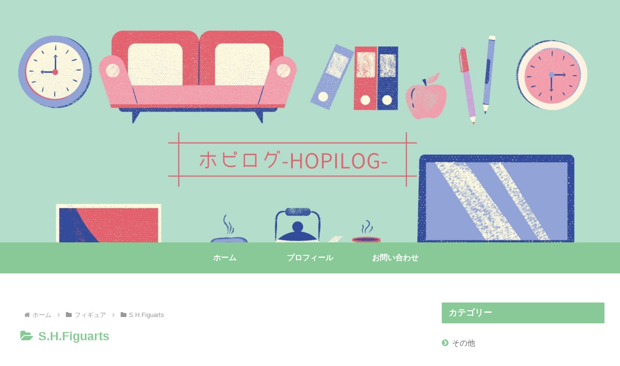

--- FILE ---
content_type: text/html; charset=utf-8
request_url: https://www.google.com/recaptcha/api2/aframe
body_size: 265
content:
<!DOCTYPE HTML><html><head><meta http-equiv="content-type" content="text/html; charset=UTF-8"></head><body><script nonce="uX4SnmgVEipag-8RP6-o6w">/** Anti-fraud and anti-abuse applications only. See google.com/recaptcha */ try{var clients={'sodar':'https://pagead2.googlesyndication.com/pagead/sodar?'};window.addEventListener("message",function(a){try{if(a.source===window.parent){var b=JSON.parse(a.data);var c=clients[b['id']];if(c){var d=document.createElement('img');d.src=c+b['params']+'&rc='+(localStorage.getItem("rc::a")?sessionStorage.getItem("rc::b"):"");window.document.body.appendChild(d);sessionStorage.setItem("rc::e",parseInt(sessionStorage.getItem("rc::e")||0)+1);localStorage.setItem("rc::h",'1768990510993');}}}catch(b){}});window.parent.postMessage("_grecaptcha_ready", "*");}catch(b){}</script></body></html>